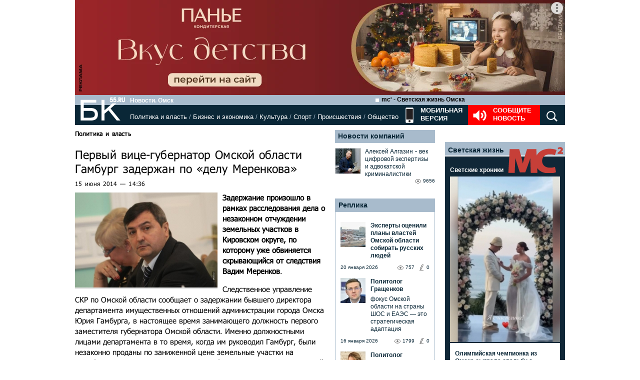

--- FILE ---
content_type: text/html; charset=utf-8
request_url: https://www.google.com/recaptcha/api2/anchor?ar=1&k=6LflARkUAAAAAEQM6BKYKpw3HxZF0Fk0CF42piE-&co=aHR0cHM6Ly9iazU1LnJ1OjQ0Mw..&hl=en&v=PoyoqOPhxBO7pBk68S4YbpHZ&size=normal&anchor-ms=20000&execute-ms=30000&cb=4a8c1hovo6do
body_size: 49478
content:
<!DOCTYPE HTML><html dir="ltr" lang="en"><head><meta http-equiv="Content-Type" content="text/html; charset=UTF-8">
<meta http-equiv="X-UA-Compatible" content="IE=edge">
<title>reCAPTCHA</title>
<style type="text/css">
/* cyrillic-ext */
@font-face {
  font-family: 'Roboto';
  font-style: normal;
  font-weight: 400;
  font-stretch: 100%;
  src: url(//fonts.gstatic.com/s/roboto/v48/KFO7CnqEu92Fr1ME7kSn66aGLdTylUAMa3GUBHMdazTgWw.woff2) format('woff2');
  unicode-range: U+0460-052F, U+1C80-1C8A, U+20B4, U+2DE0-2DFF, U+A640-A69F, U+FE2E-FE2F;
}
/* cyrillic */
@font-face {
  font-family: 'Roboto';
  font-style: normal;
  font-weight: 400;
  font-stretch: 100%;
  src: url(//fonts.gstatic.com/s/roboto/v48/KFO7CnqEu92Fr1ME7kSn66aGLdTylUAMa3iUBHMdazTgWw.woff2) format('woff2');
  unicode-range: U+0301, U+0400-045F, U+0490-0491, U+04B0-04B1, U+2116;
}
/* greek-ext */
@font-face {
  font-family: 'Roboto';
  font-style: normal;
  font-weight: 400;
  font-stretch: 100%;
  src: url(//fonts.gstatic.com/s/roboto/v48/KFO7CnqEu92Fr1ME7kSn66aGLdTylUAMa3CUBHMdazTgWw.woff2) format('woff2');
  unicode-range: U+1F00-1FFF;
}
/* greek */
@font-face {
  font-family: 'Roboto';
  font-style: normal;
  font-weight: 400;
  font-stretch: 100%;
  src: url(//fonts.gstatic.com/s/roboto/v48/KFO7CnqEu92Fr1ME7kSn66aGLdTylUAMa3-UBHMdazTgWw.woff2) format('woff2');
  unicode-range: U+0370-0377, U+037A-037F, U+0384-038A, U+038C, U+038E-03A1, U+03A3-03FF;
}
/* math */
@font-face {
  font-family: 'Roboto';
  font-style: normal;
  font-weight: 400;
  font-stretch: 100%;
  src: url(//fonts.gstatic.com/s/roboto/v48/KFO7CnqEu92Fr1ME7kSn66aGLdTylUAMawCUBHMdazTgWw.woff2) format('woff2');
  unicode-range: U+0302-0303, U+0305, U+0307-0308, U+0310, U+0312, U+0315, U+031A, U+0326-0327, U+032C, U+032F-0330, U+0332-0333, U+0338, U+033A, U+0346, U+034D, U+0391-03A1, U+03A3-03A9, U+03B1-03C9, U+03D1, U+03D5-03D6, U+03F0-03F1, U+03F4-03F5, U+2016-2017, U+2034-2038, U+203C, U+2040, U+2043, U+2047, U+2050, U+2057, U+205F, U+2070-2071, U+2074-208E, U+2090-209C, U+20D0-20DC, U+20E1, U+20E5-20EF, U+2100-2112, U+2114-2115, U+2117-2121, U+2123-214F, U+2190, U+2192, U+2194-21AE, U+21B0-21E5, U+21F1-21F2, U+21F4-2211, U+2213-2214, U+2216-22FF, U+2308-230B, U+2310, U+2319, U+231C-2321, U+2336-237A, U+237C, U+2395, U+239B-23B7, U+23D0, U+23DC-23E1, U+2474-2475, U+25AF, U+25B3, U+25B7, U+25BD, U+25C1, U+25CA, U+25CC, U+25FB, U+266D-266F, U+27C0-27FF, U+2900-2AFF, U+2B0E-2B11, U+2B30-2B4C, U+2BFE, U+3030, U+FF5B, U+FF5D, U+1D400-1D7FF, U+1EE00-1EEFF;
}
/* symbols */
@font-face {
  font-family: 'Roboto';
  font-style: normal;
  font-weight: 400;
  font-stretch: 100%;
  src: url(//fonts.gstatic.com/s/roboto/v48/KFO7CnqEu92Fr1ME7kSn66aGLdTylUAMaxKUBHMdazTgWw.woff2) format('woff2');
  unicode-range: U+0001-000C, U+000E-001F, U+007F-009F, U+20DD-20E0, U+20E2-20E4, U+2150-218F, U+2190, U+2192, U+2194-2199, U+21AF, U+21E6-21F0, U+21F3, U+2218-2219, U+2299, U+22C4-22C6, U+2300-243F, U+2440-244A, U+2460-24FF, U+25A0-27BF, U+2800-28FF, U+2921-2922, U+2981, U+29BF, U+29EB, U+2B00-2BFF, U+4DC0-4DFF, U+FFF9-FFFB, U+10140-1018E, U+10190-1019C, U+101A0, U+101D0-101FD, U+102E0-102FB, U+10E60-10E7E, U+1D2C0-1D2D3, U+1D2E0-1D37F, U+1F000-1F0FF, U+1F100-1F1AD, U+1F1E6-1F1FF, U+1F30D-1F30F, U+1F315, U+1F31C, U+1F31E, U+1F320-1F32C, U+1F336, U+1F378, U+1F37D, U+1F382, U+1F393-1F39F, U+1F3A7-1F3A8, U+1F3AC-1F3AF, U+1F3C2, U+1F3C4-1F3C6, U+1F3CA-1F3CE, U+1F3D4-1F3E0, U+1F3ED, U+1F3F1-1F3F3, U+1F3F5-1F3F7, U+1F408, U+1F415, U+1F41F, U+1F426, U+1F43F, U+1F441-1F442, U+1F444, U+1F446-1F449, U+1F44C-1F44E, U+1F453, U+1F46A, U+1F47D, U+1F4A3, U+1F4B0, U+1F4B3, U+1F4B9, U+1F4BB, U+1F4BF, U+1F4C8-1F4CB, U+1F4D6, U+1F4DA, U+1F4DF, U+1F4E3-1F4E6, U+1F4EA-1F4ED, U+1F4F7, U+1F4F9-1F4FB, U+1F4FD-1F4FE, U+1F503, U+1F507-1F50B, U+1F50D, U+1F512-1F513, U+1F53E-1F54A, U+1F54F-1F5FA, U+1F610, U+1F650-1F67F, U+1F687, U+1F68D, U+1F691, U+1F694, U+1F698, U+1F6AD, U+1F6B2, U+1F6B9-1F6BA, U+1F6BC, U+1F6C6-1F6CF, U+1F6D3-1F6D7, U+1F6E0-1F6EA, U+1F6F0-1F6F3, U+1F6F7-1F6FC, U+1F700-1F7FF, U+1F800-1F80B, U+1F810-1F847, U+1F850-1F859, U+1F860-1F887, U+1F890-1F8AD, U+1F8B0-1F8BB, U+1F8C0-1F8C1, U+1F900-1F90B, U+1F93B, U+1F946, U+1F984, U+1F996, U+1F9E9, U+1FA00-1FA6F, U+1FA70-1FA7C, U+1FA80-1FA89, U+1FA8F-1FAC6, U+1FACE-1FADC, U+1FADF-1FAE9, U+1FAF0-1FAF8, U+1FB00-1FBFF;
}
/* vietnamese */
@font-face {
  font-family: 'Roboto';
  font-style: normal;
  font-weight: 400;
  font-stretch: 100%;
  src: url(//fonts.gstatic.com/s/roboto/v48/KFO7CnqEu92Fr1ME7kSn66aGLdTylUAMa3OUBHMdazTgWw.woff2) format('woff2');
  unicode-range: U+0102-0103, U+0110-0111, U+0128-0129, U+0168-0169, U+01A0-01A1, U+01AF-01B0, U+0300-0301, U+0303-0304, U+0308-0309, U+0323, U+0329, U+1EA0-1EF9, U+20AB;
}
/* latin-ext */
@font-face {
  font-family: 'Roboto';
  font-style: normal;
  font-weight: 400;
  font-stretch: 100%;
  src: url(//fonts.gstatic.com/s/roboto/v48/KFO7CnqEu92Fr1ME7kSn66aGLdTylUAMa3KUBHMdazTgWw.woff2) format('woff2');
  unicode-range: U+0100-02BA, U+02BD-02C5, U+02C7-02CC, U+02CE-02D7, U+02DD-02FF, U+0304, U+0308, U+0329, U+1D00-1DBF, U+1E00-1E9F, U+1EF2-1EFF, U+2020, U+20A0-20AB, U+20AD-20C0, U+2113, U+2C60-2C7F, U+A720-A7FF;
}
/* latin */
@font-face {
  font-family: 'Roboto';
  font-style: normal;
  font-weight: 400;
  font-stretch: 100%;
  src: url(//fonts.gstatic.com/s/roboto/v48/KFO7CnqEu92Fr1ME7kSn66aGLdTylUAMa3yUBHMdazQ.woff2) format('woff2');
  unicode-range: U+0000-00FF, U+0131, U+0152-0153, U+02BB-02BC, U+02C6, U+02DA, U+02DC, U+0304, U+0308, U+0329, U+2000-206F, U+20AC, U+2122, U+2191, U+2193, U+2212, U+2215, U+FEFF, U+FFFD;
}
/* cyrillic-ext */
@font-face {
  font-family: 'Roboto';
  font-style: normal;
  font-weight: 500;
  font-stretch: 100%;
  src: url(//fonts.gstatic.com/s/roboto/v48/KFO7CnqEu92Fr1ME7kSn66aGLdTylUAMa3GUBHMdazTgWw.woff2) format('woff2');
  unicode-range: U+0460-052F, U+1C80-1C8A, U+20B4, U+2DE0-2DFF, U+A640-A69F, U+FE2E-FE2F;
}
/* cyrillic */
@font-face {
  font-family: 'Roboto';
  font-style: normal;
  font-weight: 500;
  font-stretch: 100%;
  src: url(//fonts.gstatic.com/s/roboto/v48/KFO7CnqEu92Fr1ME7kSn66aGLdTylUAMa3iUBHMdazTgWw.woff2) format('woff2');
  unicode-range: U+0301, U+0400-045F, U+0490-0491, U+04B0-04B1, U+2116;
}
/* greek-ext */
@font-face {
  font-family: 'Roboto';
  font-style: normal;
  font-weight: 500;
  font-stretch: 100%;
  src: url(//fonts.gstatic.com/s/roboto/v48/KFO7CnqEu92Fr1ME7kSn66aGLdTylUAMa3CUBHMdazTgWw.woff2) format('woff2');
  unicode-range: U+1F00-1FFF;
}
/* greek */
@font-face {
  font-family: 'Roboto';
  font-style: normal;
  font-weight: 500;
  font-stretch: 100%;
  src: url(//fonts.gstatic.com/s/roboto/v48/KFO7CnqEu92Fr1ME7kSn66aGLdTylUAMa3-UBHMdazTgWw.woff2) format('woff2');
  unicode-range: U+0370-0377, U+037A-037F, U+0384-038A, U+038C, U+038E-03A1, U+03A3-03FF;
}
/* math */
@font-face {
  font-family: 'Roboto';
  font-style: normal;
  font-weight: 500;
  font-stretch: 100%;
  src: url(//fonts.gstatic.com/s/roboto/v48/KFO7CnqEu92Fr1ME7kSn66aGLdTylUAMawCUBHMdazTgWw.woff2) format('woff2');
  unicode-range: U+0302-0303, U+0305, U+0307-0308, U+0310, U+0312, U+0315, U+031A, U+0326-0327, U+032C, U+032F-0330, U+0332-0333, U+0338, U+033A, U+0346, U+034D, U+0391-03A1, U+03A3-03A9, U+03B1-03C9, U+03D1, U+03D5-03D6, U+03F0-03F1, U+03F4-03F5, U+2016-2017, U+2034-2038, U+203C, U+2040, U+2043, U+2047, U+2050, U+2057, U+205F, U+2070-2071, U+2074-208E, U+2090-209C, U+20D0-20DC, U+20E1, U+20E5-20EF, U+2100-2112, U+2114-2115, U+2117-2121, U+2123-214F, U+2190, U+2192, U+2194-21AE, U+21B0-21E5, U+21F1-21F2, U+21F4-2211, U+2213-2214, U+2216-22FF, U+2308-230B, U+2310, U+2319, U+231C-2321, U+2336-237A, U+237C, U+2395, U+239B-23B7, U+23D0, U+23DC-23E1, U+2474-2475, U+25AF, U+25B3, U+25B7, U+25BD, U+25C1, U+25CA, U+25CC, U+25FB, U+266D-266F, U+27C0-27FF, U+2900-2AFF, U+2B0E-2B11, U+2B30-2B4C, U+2BFE, U+3030, U+FF5B, U+FF5D, U+1D400-1D7FF, U+1EE00-1EEFF;
}
/* symbols */
@font-face {
  font-family: 'Roboto';
  font-style: normal;
  font-weight: 500;
  font-stretch: 100%;
  src: url(//fonts.gstatic.com/s/roboto/v48/KFO7CnqEu92Fr1ME7kSn66aGLdTylUAMaxKUBHMdazTgWw.woff2) format('woff2');
  unicode-range: U+0001-000C, U+000E-001F, U+007F-009F, U+20DD-20E0, U+20E2-20E4, U+2150-218F, U+2190, U+2192, U+2194-2199, U+21AF, U+21E6-21F0, U+21F3, U+2218-2219, U+2299, U+22C4-22C6, U+2300-243F, U+2440-244A, U+2460-24FF, U+25A0-27BF, U+2800-28FF, U+2921-2922, U+2981, U+29BF, U+29EB, U+2B00-2BFF, U+4DC0-4DFF, U+FFF9-FFFB, U+10140-1018E, U+10190-1019C, U+101A0, U+101D0-101FD, U+102E0-102FB, U+10E60-10E7E, U+1D2C0-1D2D3, U+1D2E0-1D37F, U+1F000-1F0FF, U+1F100-1F1AD, U+1F1E6-1F1FF, U+1F30D-1F30F, U+1F315, U+1F31C, U+1F31E, U+1F320-1F32C, U+1F336, U+1F378, U+1F37D, U+1F382, U+1F393-1F39F, U+1F3A7-1F3A8, U+1F3AC-1F3AF, U+1F3C2, U+1F3C4-1F3C6, U+1F3CA-1F3CE, U+1F3D4-1F3E0, U+1F3ED, U+1F3F1-1F3F3, U+1F3F5-1F3F7, U+1F408, U+1F415, U+1F41F, U+1F426, U+1F43F, U+1F441-1F442, U+1F444, U+1F446-1F449, U+1F44C-1F44E, U+1F453, U+1F46A, U+1F47D, U+1F4A3, U+1F4B0, U+1F4B3, U+1F4B9, U+1F4BB, U+1F4BF, U+1F4C8-1F4CB, U+1F4D6, U+1F4DA, U+1F4DF, U+1F4E3-1F4E6, U+1F4EA-1F4ED, U+1F4F7, U+1F4F9-1F4FB, U+1F4FD-1F4FE, U+1F503, U+1F507-1F50B, U+1F50D, U+1F512-1F513, U+1F53E-1F54A, U+1F54F-1F5FA, U+1F610, U+1F650-1F67F, U+1F687, U+1F68D, U+1F691, U+1F694, U+1F698, U+1F6AD, U+1F6B2, U+1F6B9-1F6BA, U+1F6BC, U+1F6C6-1F6CF, U+1F6D3-1F6D7, U+1F6E0-1F6EA, U+1F6F0-1F6F3, U+1F6F7-1F6FC, U+1F700-1F7FF, U+1F800-1F80B, U+1F810-1F847, U+1F850-1F859, U+1F860-1F887, U+1F890-1F8AD, U+1F8B0-1F8BB, U+1F8C0-1F8C1, U+1F900-1F90B, U+1F93B, U+1F946, U+1F984, U+1F996, U+1F9E9, U+1FA00-1FA6F, U+1FA70-1FA7C, U+1FA80-1FA89, U+1FA8F-1FAC6, U+1FACE-1FADC, U+1FADF-1FAE9, U+1FAF0-1FAF8, U+1FB00-1FBFF;
}
/* vietnamese */
@font-face {
  font-family: 'Roboto';
  font-style: normal;
  font-weight: 500;
  font-stretch: 100%;
  src: url(//fonts.gstatic.com/s/roboto/v48/KFO7CnqEu92Fr1ME7kSn66aGLdTylUAMa3OUBHMdazTgWw.woff2) format('woff2');
  unicode-range: U+0102-0103, U+0110-0111, U+0128-0129, U+0168-0169, U+01A0-01A1, U+01AF-01B0, U+0300-0301, U+0303-0304, U+0308-0309, U+0323, U+0329, U+1EA0-1EF9, U+20AB;
}
/* latin-ext */
@font-face {
  font-family: 'Roboto';
  font-style: normal;
  font-weight: 500;
  font-stretch: 100%;
  src: url(//fonts.gstatic.com/s/roboto/v48/KFO7CnqEu92Fr1ME7kSn66aGLdTylUAMa3KUBHMdazTgWw.woff2) format('woff2');
  unicode-range: U+0100-02BA, U+02BD-02C5, U+02C7-02CC, U+02CE-02D7, U+02DD-02FF, U+0304, U+0308, U+0329, U+1D00-1DBF, U+1E00-1E9F, U+1EF2-1EFF, U+2020, U+20A0-20AB, U+20AD-20C0, U+2113, U+2C60-2C7F, U+A720-A7FF;
}
/* latin */
@font-face {
  font-family: 'Roboto';
  font-style: normal;
  font-weight: 500;
  font-stretch: 100%;
  src: url(//fonts.gstatic.com/s/roboto/v48/KFO7CnqEu92Fr1ME7kSn66aGLdTylUAMa3yUBHMdazQ.woff2) format('woff2');
  unicode-range: U+0000-00FF, U+0131, U+0152-0153, U+02BB-02BC, U+02C6, U+02DA, U+02DC, U+0304, U+0308, U+0329, U+2000-206F, U+20AC, U+2122, U+2191, U+2193, U+2212, U+2215, U+FEFF, U+FFFD;
}
/* cyrillic-ext */
@font-face {
  font-family: 'Roboto';
  font-style: normal;
  font-weight: 900;
  font-stretch: 100%;
  src: url(//fonts.gstatic.com/s/roboto/v48/KFO7CnqEu92Fr1ME7kSn66aGLdTylUAMa3GUBHMdazTgWw.woff2) format('woff2');
  unicode-range: U+0460-052F, U+1C80-1C8A, U+20B4, U+2DE0-2DFF, U+A640-A69F, U+FE2E-FE2F;
}
/* cyrillic */
@font-face {
  font-family: 'Roboto';
  font-style: normal;
  font-weight: 900;
  font-stretch: 100%;
  src: url(//fonts.gstatic.com/s/roboto/v48/KFO7CnqEu92Fr1ME7kSn66aGLdTylUAMa3iUBHMdazTgWw.woff2) format('woff2');
  unicode-range: U+0301, U+0400-045F, U+0490-0491, U+04B0-04B1, U+2116;
}
/* greek-ext */
@font-face {
  font-family: 'Roboto';
  font-style: normal;
  font-weight: 900;
  font-stretch: 100%;
  src: url(//fonts.gstatic.com/s/roboto/v48/KFO7CnqEu92Fr1ME7kSn66aGLdTylUAMa3CUBHMdazTgWw.woff2) format('woff2');
  unicode-range: U+1F00-1FFF;
}
/* greek */
@font-face {
  font-family: 'Roboto';
  font-style: normal;
  font-weight: 900;
  font-stretch: 100%;
  src: url(//fonts.gstatic.com/s/roboto/v48/KFO7CnqEu92Fr1ME7kSn66aGLdTylUAMa3-UBHMdazTgWw.woff2) format('woff2');
  unicode-range: U+0370-0377, U+037A-037F, U+0384-038A, U+038C, U+038E-03A1, U+03A3-03FF;
}
/* math */
@font-face {
  font-family: 'Roboto';
  font-style: normal;
  font-weight: 900;
  font-stretch: 100%;
  src: url(//fonts.gstatic.com/s/roboto/v48/KFO7CnqEu92Fr1ME7kSn66aGLdTylUAMawCUBHMdazTgWw.woff2) format('woff2');
  unicode-range: U+0302-0303, U+0305, U+0307-0308, U+0310, U+0312, U+0315, U+031A, U+0326-0327, U+032C, U+032F-0330, U+0332-0333, U+0338, U+033A, U+0346, U+034D, U+0391-03A1, U+03A3-03A9, U+03B1-03C9, U+03D1, U+03D5-03D6, U+03F0-03F1, U+03F4-03F5, U+2016-2017, U+2034-2038, U+203C, U+2040, U+2043, U+2047, U+2050, U+2057, U+205F, U+2070-2071, U+2074-208E, U+2090-209C, U+20D0-20DC, U+20E1, U+20E5-20EF, U+2100-2112, U+2114-2115, U+2117-2121, U+2123-214F, U+2190, U+2192, U+2194-21AE, U+21B0-21E5, U+21F1-21F2, U+21F4-2211, U+2213-2214, U+2216-22FF, U+2308-230B, U+2310, U+2319, U+231C-2321, U+2336-237A, U+237C, U+2395, U+239B-23B7, U+23D0, U+23DC-23E1, U+2474-2475, U+25AF, U+25B3, U+25B7, U+25BD, U+25C1, U+25CA, U+25CC, U+25FB, U+266D-266F, U+27C0-27FF, U+2900-2AFF, U+2B0E-2B11, U+2B30-2B4C, U+2BFE, U+3030, U+FF5B, U+FF5D, U+1D400-1D7FF, U+1EE00-1EEFF;
}
/* symbols */
@font-face {
  font-family: 'Roboto';
  font-style: normal;
  font-weight: 900;
  font-stretch: 100%;
  src: url(//fonts.gstatic.com/s/roboto/v48/KFO7CnqEu92Fr1ME7kSn66aGLdTylUAMaxKUBHMdazTgWw.woff2) format('woff2');
  unicode-range: U+0001-000C, U+000E-001F, U+007F-009F, U+20DD-20E0, U+20E2-20E4, U+2150-218F, U+2190, U+2192, U+2194-2199, U+21AF, U+21E6-21F0, U+21F3, U+2218-2219, U+2299, U+22C4-22C6, U+2300-243F, U+2440-244A, U+2460-24FF, U+25A0-27BF, U+2800-28FF, U+2921-2922, U+2981, U+29BF, U+29EB, U+2B00-2BFF, U+4DC0-4DFF, U+FFF9-FFFB, U+10140-1018E, U+10190-1019C, U+101A0, U+101D0-101FD, U+102E0-102FB, U+10E60-10E7E, U+1D2C0-1D2D3, U+1D2E0-1D37F, U+1F000-1F0FF, U+1F100-1F1AD, U+1F1E6-1F1FF, U+1F30D-1F30F, U+1F315, U+1F31C, U+1F31E, U+1F320-1F32C, U+1F336, U+1F378, U+1F37D, U+1F382, U+1F393-1F39F, U+1F3A7-1F3A8, U+1F3AC-1F3AF, U+1F3C2, U+1F3C4-1F3C6, U+1F3CA-1F3CE, U+1F3D4-1F3E0, U+1F3ED, U+1F3F1-1F3F3, U+1F3F5-1F3F7, U+1F408, U+1F415, U+1F41F, U+1F426, U+1F43F, U+1F441-1F442, U+1F444, U+1F446-1F449, U+1F44C-1F44E, U+1F453, U+1F46A, U+1F47D, U+1F4A3, U+1F4B0, U+1F4B3, U+1F4B9, U+1F4BB, U+1F4BF, U+1F4C8-1F4CB, U+1F4D6, U+1F4DA, U+1F4DF, U+1F4E3-1F4E6, U+1F4EA-1F4ED, U+1F4F7, U+1F4F9-1F4FB, U+1F4FD-1F4FE, U+1F503, U+1F507-1F50B, U+1F50D, U+1F512-1F513, U+1F53E-1F54A, U+1F54F-1F5FA, U+1F610, U+1F650-1F67F, U+1F687, U+1F68D, U+1F691, U+1F694, U+1F698, U+1F6AD, U+1F6B2, U+1F6B9-1F6BA, U+1F6BC, U+1F6C6-1F6CF, U+1F6D3-1F6D7, U+1F6E0-1F6EA, U+1F6F0-1F6F3, U+1F6F7-1F6FC, U+1F700-1F7FF, U+1F800-1F80B, U+1F810-1F847, U+1F850-1F859, U+1F860-1F887, U+1F890-1F8AD, U+1F8B0-1F8BB, U+1F8C0-1F8C1, U+1F900-1F90B, U+1F93B, U+1F946, U+1F984, U+1F996, U+1F9E9, U+1FA00-1FA6F, U+1FA70-1FA7C, U+1FA80-1FA89, U+1FA8F-1FAC6, U+1FACE-1FADC, U+1FADF-1FAE9, U+1FAF0-1FAF8, U+1FB00-1FBFF;
}
/* vietnamese */
@font-face {
  font-family: 'Roboto';
  font-style: normal;
  font-weight: 900;
  font-stretch: 100%;
  src: url(//fonts.gstatic.com/s/roboto/v48/KFO7CnqEu92Fr1ME7kSn66aGLdTylUAMa3OUBHMdazTgWw.woff2) format('woff2');
  unicode-range: U+0102-0103, U+0110-0111, U+0128-0129, U+0168-0169, U+01A0-01A1, U+01AF-01B0, U+0300-0301, U+0303-0304, U+0308-0309, U+0323, U+0329, U+1EA0-1EF9, U+20AB;
}
/* latin-ext */
@font-face {
  font-family: 'Roboto';
  font-style: normal;
  font-weight: 900;
  font-stretch: 100%;
  src: url(//fonts.gstatic.com/s/roboto/v48/KFO7CnqEu92Fr1ME7kSn66aGLdTylUAMa3KUBHMdazTgWw.woff2) format('woff2');
  unicode-range: U+0100-02BA, U+02BD-02C5, U+02C7-02CC, U+02CE-02D7, U+02DD-02FF, U+0304, U+0308, U+0329, U+1D00-1DBF, U+1E00-1E9F, U+1EF2-1EFF, U+2020, U+20A0-20AB, U+20AD-20C0, U+2113, U+2C60-2C7F, U+A720-A7FF;
}
/* latin */
@font-face {
  font-family: 'Roboto';
  font-style: normal;
  font-weight: 900;
  font-stretch: 100%;
  src: url(//fonts.gstatic.com/s/roboto/v48/KFO7CnqEu92Fr1ME7kSn66aGLdTylUAMa3yUBHMdazQ.woff2) format('woff2');
  unicode-range: U+0000-00FF, U+0131, U+0152-0153, U+02BB-02BC, U+02C6, U+02DA, U+02DC, U+0304, U+0308, U+0329, U+2000-206F, U+20AC, U+2122, U+2191, U+2193, U+2212, U+2215, U+FEFF, U+FFFD;
}

</style>
<link rel="stylesheet" type="text/css" href="https://www.gstatic.com/recaptcha/releases/PoyoqOPhxBO7pBk68S4YbpHZ/styles__ltr.css">
<script nonce="FZKlPCG-oz0SXdOI4cNyuw" type="text/javascript">window['__recaptcha_api'] = 'https://www.google.com/recaptcha/api2/';</script>
<script type="text/javascript" src="https://www.gstatic.com/recaptcha/releases/PoyoqOPhxBO7pBk68S4YbpHZ/recaptcha__en.js" nonce="FZKlPCG-oz0SXdOI4cNyuw">
      
    </script></head>
<body><div id="rc-anchor-alert" class="rc-anchor-alert"></div>
<input type="hidden" id="recaptcha-token" value="[base64]">
<script type="text/javascript" nonce="FZKlPCG-oz0SXdOI4cNyuw">
      recaptcha.anchor.Main.init("[\x22ainput\x22,[\x22bgdata\x22,\x22\x22,\[base64]/[base64]/[base64]/[base64]/[base64]/[base64]/KGcoTywyNTMsTy5PKSxVRyhPLEMpKTpnKE8sMjUzLEMpLE8pKSxsKSksTykpfSxieT1mdW5jdGlvbihDLE8sdSxsKXtmb3IobD0odT1SKEMpLDApO08+MDtPLS0pbD1sPDw4fFooQyk7ZyhDLHUsbCl9LFVHPWZ1bmN0aW9uKEMsTyl7Qy5pLmxlbmd0aD4xMDQ/[base64]/[base64]/[base64]/[base64]/[base64]/[base64]/[base64]\\u003d\x22,\[base64]\x22,\x22ZmpJKMKgNMK4wosBKMOwPsOUFsONw4TDvFzCmHzDgMKSwqrClsK/wolibMOTwqTDjVcmAinCixUqw6U5woM2wpjCgmvCscOHw43DjXlLwqrCgsONPS/CpMO3w4xUwpbCkCt4w7Z5wowPw49Fw4/DjsORasO2wqw+wplHFcKOAcOGWCPCl2bDjsOLSMK4fsKMwpFNw71iL8O7w7cFwq5Mw5w6AsKAw7/CtMOsR1skw5UOwqzDpcOOI8Obw4LCg8KQwpdmwrHDlMK2w4vDlcOsGDMewrV/w54AGB5kw4hcKsOwPMOVwop3wr1awr3CvMK0wr8sJsKEwqHCvsK1L1rDvcK5Ti9Aw6drPk/CqMOgFcOxworDu8K6w6rDkjY2w4vCg8KJwrYbw4bCiybCi8O/wpTCnsKTwpAqBTXCgH5sesOAZMKueMK/BMOqTsO+w45eAAfDqMKyfMOjTDVnNsKBw7gbw5nCocKuwrczw4fDrcOrw5HDhlN8RwJURAJxHz7DlsOTw4TCvcOCUDJUAwnCkMKWAGpNw65wbnxIw4UNTT9rFMKZw6/CnyUteMOXaMOFc8KGw5BFw6PDrz9kw4vDmcO4f8KGE8KBPcOvwqw2WzDClk3CnsK3UsOVJQvDo3U0JBBRwoogw5PDlsKnw6teYcOOwrhMw6fChAZ4wonDpCTDgcODBw1mwp1mAWZzw6zCg1/DqcKeKcKaQjMnXMOrwqPCkw/Cg8KaVMKowrrCpFzDkEY8IsKOMnDCh8KfwocOwqLDrlXDll9ww4NnfhnDsMKDDsOew6PDmiV3QjV2ZcKQZsK6IRHCrcOPIsKLw5RPYMKXwo5fWcKPwp4BfmPDvcO2w5jCh8O/w7QTaRtEwqDDrE46a3zCpy0pwq9rwrDDm15kwqMfDzlUw4QqworDlcKBw43DnSBZwro4GcKpw7s7FsKJwpTCu8KiWcKiw6AhaEkKw6DDgsOTax7Do8KGw55Yw5rDnEIYwpdxccKtwpHCgcK7KcK6Gi/[base64]/wqLDsTbCjGfDkcODw6Y2K0JewozDvMKFWsO7cG4/wpQyHC0jV8KdakUrc8OiFsOUw5DDu8KidFnCpsKmbiZEdFZ3w77CpSjDrwDCvGoTX8KYbjfCv2tPeMKLBcOjDsOsw4TDtMK4PEVbwqDCv8KVw6E1aCdlQkPCoBRcw5TDncKsXHrCrVVhKjnCqkvDocOeCTRUAWDDiGxZw5o/wq3CmcOtwpnDo0rDsMKHFcKnw7zCrAEXwofCnkLDkXYAfnzDkyxLwo42EMOHw5N+wohKwpsVw7IIw5tgK8KJw7o8w6/Dvx4TMSvCucKbSMO7fsO3w7gvDcODfwPCinMNwprCox/DmEBNwocRw5wMX11qICrDuhjDvMKHNsOwVQXDncK0w4twDxlYw7vCn8KqVT3DvBZ/w6/[base64]/DhcOqFAjDtj3CncOiWBYFwoU4woIVIsOTPwRyw6/DpHLDgcOfamLCuE7CqBRlwrfDk3rCgsO8wp3Cqw5AVsKZSMKWw6xPZMK0w786ccKuwobCpiF4dQsRLWPDkzpPwqQQQ1w4STURw7sQwp/DqDd+IcOtShbDozLCumfDhcK0acKHw5xXcy4kwpExY38QZMOeeU8FwpzDjy5Lwo9BYsKhCgACJcOmw73DocOgwpzDrMOCQMOuwrw+WsKjw6nDsMOFwoTDv2wrYTbDhWsHwq/Cv03DpxQpwrATHMOKwpfDq8Oow5DCpcOcL3zDqB8Tw4/Dm8OaBsOJw5oCw7LDrGPDjQ3DknXCtHN9UMOMeA3Drz1Pw7/DpEYQwptOw68qOW3DjsOWJ8K5a8KtfcO7W8KlVcOyUApSDsK9ecOFZ35kw4vCrzbCjlrCpjHCp1/Dt1tKw4ByIsOuRlcZwr/DiAxFJm/CgGAowonDumXDqMK1w4jCmGomw6PCmioZwqnCoMOowq/[base64]/DpcKwPx0uLMOIwo/CiDTDt8OlVTckwp3ChMO6M8OuYRPCicKCw5zDj8KPw5rDin1xw5tYW1B9w45JdGcnB3HDqcO0OkXCgG/ChUXDrMO9G3HCt8KLHB3CvnnCoH94KMOewrTCkG/[base64]/dUbCuD1nw53DgWDDkgLDrMOyQTHCrsO6wqfDicK9w4EoRzU5w4QtLMOYU8O0BhHCusKcwqXCgsOkJsOWwp0XB8OiwqXCi8KswrBII8KJG8K7bBnDocOnwr05wpV7wrXDhlPCusOpw6jChyrDnMKjwqbCpcKTFMOHY2xtw5rChSsGfsK4wpLDh8Klw4vCosKfdMKgw5/Dh8KfJMOrwrDDjMKPwrzDti8RLmEQw6/CsTbCuXxyw4gGOjhEw7cWacOYwoIOwozDiMK+HMKMBzxgQGLDocO+dgVHfsKcwrksB8O3w5zDi1oka8K4E8KOw7jChkfDrsK2w5xPD8KYw5jDvS4uwr/CvsK2w6QRAXsLbcO4VVPCmm4lw6UWw7bCnnPCjFjDiMKOw7MjwovDmVHCjsKTw7/CmA3DhsKSZsO/w44NVGHCrsKoRTEmwrs7wpXCg8K1w6rDjcO2bsKPwoRebmDDssOwUcKHaMO3csOWwqLCpTbDjsK1w7XCrW9IHWEnwqBuZwvCvMKrNFFJRmdKw4hmw7LDlcOedynCk8OWQ37DvsO+w7fDmF3ChMKbN8K2TsK0w7RqwqQ2wozDvGHChy/CssOWw7djAjVEOMKHwqDDnV/DtcKOAjLDo1U3wp3CssOpwpIZwqfChsO2wqfDqzDDuXV+czjCiQcNAsKSAsORw7pLSsOKUMKwBWIiwq7Ds8OYbjnCt8K+woYmT0nDscOXw4BZw5pwCsOvCcOPCzbCiQ56DcKww7vCli59UsK2LcO+w6stZ8OtwrwtKXMLwoUjH2DCh8O7w5RYfA/Dk2sKCiXDvXQnH8OBwpfCtwtmw47DkMKKwoc+FMOewr/[base64]/CuRXDuzXCqMOMw4PDsMKvwpNcDSA8H2JsVHjCrwjDocOSw4PCqcKFX8KBw5hAHTXCmGcGaQPCmHUXS8KlK8K3AG/Dj3rCr1DCgC7DhRfChcO9IlBKw5nDtsOcCmfCk8KtZcKNwpB8wrLDrMOMwpHDtMO9w7TDrsOkMMK8VD/DksKFQ14/w4zDrQTCksKPJsK8wqhbwr3Du8KXw7R/wpzCol1KYMODwo1MUVsdDnwRdS1uZMKWwpwGTx/CvmPCr1VjH2HDhcKhw6VrZyt0wqtdVXNKLhNOw612w45VwocFwqbCsF/DhFTDqCLCpCbDtF9iDgMQd2DCiBN/EsKpwqDDoX3CmcKDVsOvI8Ohw4bCtsKJDMOMwr1WwoDDgXTDpMKEcGMVFwZgw6U3AwAJw6sHwrxEGcKLFcOiwpk5E2/CsRPDsgLCp8OFw4pxSxRCwofDqMKVLMOjJcK8wqXCp8KxV359LgjCn3TCk8K+WMKdS8KJDlDDt8O0F8OzVsKeIcOdw4/DtT/DmUAFRcOCwonCqETDmwczw7TDucOnw6LDq8KxFlDDhMKMwo4sw7TCj8O9w6LDklDDlsKcwpLDpiXCocK3w7XDn2jDhsKrRg3CpMKywqXDu37DgCnDgwYxw4cmDcOMXsOJwrDCij/CsMOww5F0EsK+wqDCmcKSVUAbwo7DkzfCmMKKwqN5wp0yE8K2JsKqIcO7QS1GwrpBCcOFwpzCn2HDgRBQwqTDs8Kjc8OCwrwPb8KZJToYwpwuwod8RMKSB8KPf8ObQVJXwr/ChcOHZmU5ZGJ0H1FdbnPDlXwHBMOgUcO0w7nDksKaeEB2XcOtEhMhc8K3w7rDqDgUw558Ui/ClBVed0/DhcO7w6HDjMO5Ak7CoGlbIBTCgyXDssKsDw3DmFU2w77CiMO+w7PCvT/[base64]/ConjDryXDsikXw79/wqPCiWwtwpHDqMKdw43DqARVODVnGcODSMK7FsOTaMKNESRswpMqw7YCwpx/D3vDljQIOMKVDcK/w4spwrTCqcKXO1TCk1Z/woAnwoLCsG1+wrtbwrQdD2fDk3l8Jl93w5XDmMOJSsKsN2TDr8OcwoBFw7nDsMOba8KBwo12w6Y7FkA2w5F1OlzCpTXCkgHDkG3CtwjDkUQ5w6PDohjDnsOnw77ChBvCrMO/VCZ9w6Nyw4w/wpnDhMOtdx1Mwp8Vwo1YdMKxbcO4R8ORc0VHdMOqHxvDicKOdsKKbhl0w4zDmcOpw7XDrcO/MWUfw4E/Nh7CsmnDtsOKFMKzwq3DmC3ChcOIw6hLwqUWwr5rw6BJw6/CvFR6w4BLbj14wqjDpsKhw73CiMKQwpDDh8OYw40YWGApd8KIw705dlB4OgZCEXrDucKtw48xLMKww6cVQ8KHHWTClRvDucKBwr7DvFQpwqXCoANyCsKSw7HDqwAnB8OjY3fDqMKxwq3DtsKfG8O0YcONwr/CrgLDpgdeAC/DhMKTFcOqwpnCiFTDhcKXw5FCw47Ck2LCvgvClMKpaMOXw6U8YsOqw7LDusOLw4B9wo3DvWTCmlBsbBsbCXU/Q8ONal/Cjy7DtMOkw7jDj8OLw4cpw7fCvC43wqNAwprDosKHLjceAMOnVMOiWMO1wpHCh8Obw4PCuTnDlBFRBMO1AsKaBcKCH8OTw7fDgFU8worCjXxFwq03w6Eiw6XDhcKawpzCnlTCim/DssOecxPCjjjCgsOjLmQ8w49Ew4XCucO9w75YOhPDt8ObFGNADwUTIcOpwpN4w7R5CBpKw61Awq/Ck8ORw73DpsOywrZsb8KPwpdZw5HDu8KDw4IkHsKoXizDtcKVw5RtNsOCw4jCosOXLsKSw7hdwqt2wqlnw4fCnMKjwr55wpbCqH7DuH4Jw5bDmGjCsQ5BVmvCuHzClsOfw5jCqyjCicKsw4/CvQXDnsOjWcOPw5HCksOdfRdnwojDq8OGRGLDoCMrw4fCpi5bwowdCirDvCZHwqobHj3CpyfDrnXDsG8pNHcqNMOfwotSDMKDOTzDh8Oow47Dn8OlRcKvfMKDwqLCnjzCmMOOQ1Iuw5nCqT7DlsKdPcOAOsO3wrHCtsOcC8OJw6zCncK/MsOPwqPCgcONwoHCtcOTAAlSw5LCmQ/Du8KUwp9cVcKww6VuUsOIP8OcBTHCnMOWO8OqWMO9wrIdRMOMwrfCgWtewrghFDwzCsKtSj7CswA6J8ONH8O/w7DDhDnCmh7Dk3o4w7vCvGM+woXCgSVoFgjDtMO2w400w45NGwrCkHBpwr3CqXJkMj/DgsKCw6LChW1PecKXw4Maw5/CgsKAwozDucOQHcKZwrsae8KqU8KDXcOAG3A1wo3Cp8O6EsK3dkRaAMOXR2vDp8Oswo4SdjLCkEzDjiXDpcOpw5PDjRfCtCfCrMOUwq48w7JawrMewpzCvMK/wo/CnTJBw4oNPUPDocK6w51yAHFaY3VXETzDucKEVTUnBRh+U8OfMMOyDsK7b07Cr8OiNSzDm8KgJMKRw6LDjAJRITgBwroNGsOlw7bCqmpgKsKGTy3Ck8KVwqUGw5YrMMKEFB7Ds0XCuB5owr4uwpDDuMOPw67CsVRCfUp8A8OUCsOkeMObw5rCn3pVwo/ClcKsKjEbJsOlRMOpw4PCocOBMx/Dm8K5w5o6woIXRSbDiMKVYh3Cq3NOw5nDmMKXfcKhwpbCpEAYw7nDosKbB8OBCcOHwpwwJ2jDgDEfYRtdwp7Cq3c/e8KGwpHCgh7DuMKEwqpvGl7ChU/[base64]/w5/DgzHChMKQRwnDhj/DngBIacKgw48gw4Acw4gRwqt8w68gTTpEWkdrW8Kfw6bClMKZf1TCokrDkMO8w7lcwp7CjsKxBULCvTpzJsOaZ8OsHijDvgoAMMOjAD/Cn2/DhX4pwow1fnvDowNIw7ARagfDtm3DtMKQTB/DpVLDpF7DjcOoG2klF0Q1wpZKwqZxwp95bANxw4zCgMKRw7fDvBAUwpI+wr7DgsOQw6Upw4HDt8OMeGcrw4dIZzZyw7TCk2xuWsOEwobCmFp0aGrCj0Bow5/CjRxEw7XCp8OrcCx8eU3DpxXCqD8OQhpew4Bewpx6EMOfw5XDkcKuRUwxwoVKfhPCl8OewoIhwqBgwqfCnHHCtcOoLiLCtH1QY8O4Ri7DnnQ/[base64]/[base64]/CmU0VSMO2wo3CncKLKRXDjBQFDcOGejFQw4XCkcOXQUbCuX8nXMKkw75NeCNPPgfCjsKKw5ECHcOQP3XDrijDo8K/[base64]/CrsOKEcONwq4ywqnDmsKkC8OuwojCl8K0YMKkOhrCshTCl0QyUsOgwqLDgcOmwrBjwoM5csK3wolkZzLDig8dF8O/BMKMdxQSw71aVcOsRMK7wqvCkMKfwrkpaTPCl8OMwqzCnwzDjTLDtsOhK8KIwr7DlkHDhmfDiUzCtHAYwpM5S8O0w5bDtcO8w5gWwqjDksOBQydcw6htccOLeldYwpoFw7zDuFx+S1vCkS/CmsK6w4x7VcOYwrQNw7oEw6bDmsKILHAHwozCtGIjYMKkI8KqCcOywpzCnEsEfcKjwq/Cs8O0BXJyw4XDl8OLwptaT8OMw4HCtmQJb3zCujvDgMOdw7Ydw4rDi8KDwovDtgLDrGnCkCLDqsO3woJlw6U9WsK0wqBuGjsVVsKSJWVLCcKyw4hqwq/CoSvDs03Dk3/Dp8KlwpbCvErDmsKjwoLDvG3DsMOUw6DDmX4yw4MVw4tBw6Use04nEsKrw60NwrjDmsO4w6/DqsKgagvCi8OofzcQAsOqe8KEDcKhwp1ETcKTwrM4UgfDg8Kvw7HCgUVLw5fDmQjCmV/CpTYme182wrPDq3LCgsOadcOdwrg7C8KMD8ObwrLCtGtZFXMTO8Ogw7UFw70+wrt7wp7Chy7Ct8OiwrMnw5jCmxsLw5MhWMOwFX/Cp8KLw7PDjwHDiMKCw7rDpAkkwqs6wqM1wpUowrIHI8KDMWHDuRvCv8OCASLChMK3woTCs8OUBgVXwrzDtxBRSw/DunzDr3AuwoBPwqbDs8OoCxVtwpkHQsKoH1HDj2xCe8KRw7HDijXCi8KFwpEJfyvCr3pVQWnCl3Yww4TChUtww4zCl8KNaG3Ch8OMw4fDsntTVnw1w6lbN2nCsXcowqzDtcKgwo/Dix/CqcOFT1/[base64]/Ci3XDtnggwrczw5DDpcObamwLw6rCnMO+w5c2UVfDqMKlcsOySMOVOcKDwpB1JGgXw7Jmw4bDqEDDusKHWMKsw4TDrcKTwpXDuQxlLmZRw40cCcKDw78zCHzDuQfCicOQw5/[base64]/w5M1OCzDtWvDo8OAwrYhV8OGJMKOYQzDpMKvwpwQw53CnQbDk1DCi8Ofw7gIw7RMYMK8woHDnMO3AMKpYMORwpTDlUgqw4ZFFzlqwq85wqY3wqw/ZiEfwpDCvC4TXsKowqlbw4LDs17CrFZDL2LDp2PCssOQwrJbw5PCnDDDn8Kjwr/Cg8O5Qj5EwozCp8O+d8Opw5rDn1XCp2/ClcKfw7PDgsKUOkbDt3zDigzDjMO/QMObYRlAe0JKwoLDp1kcw7vDnMOXPsOfw6LDvVhHw59Wd8OnwokAIAJFACnCrUfCmkVOe8Oiw6lyVsO0wplwUyXClzEUw4/DucKTJcKHTcKPdcOjwoLCgcKGw6tXw4B3R8OpMmbCgVFOw73DoGzDtQ0Hwp8MQ8Ozw4x5woPDpsK5wrtneEJVwobCqsOZXn3CiMKUYsKcw7M8woEtDsOAOMKhIsK2w6QnfMOsPRTCj2ExS1Q9w5zDhGUbwr3DhsKUdcKtXcKpwq/DmMOWFnfDicOLBmMrw7nCl8OmL8KhJnTCisK/dCjChcObwpo+w5Rsw7HCnMKLWiYqGcO2ewLCn3FsXsKHTzLDsMKTw7lYOCvCqmXDqSTCqRbCqW02w5sHw5LCg3jDvhRRTsKDXxo4wr7CocOrag/CkCrCjcOMwqIMwqQJw5QLQQvDhwfCjsKYw4wgwpk/SXomw49DDcOvVMKqYsOpwrUyw7vDgzc2w6/DvMKqWDLCnsKEw5g1wo/CvsK7N8OKfgjCoAzCgSbCuSHDqgbDr1YVwodyw5/CpsORw4l4w7YxGcOhVCxyw6/DssOpw4HDszFuw6omwp/Cm8O2w4wsTFvCsMOOdcOgw7sKw5DCp8KfDsKJHX1Iw7MzHQxgw6LDjhTDsh7Cq8Ouw6NrcyTDo8KGcsK7w6B8BiHDiMO0McOQw4bCnsOSdMK/NAUWd8O4IhIMwpHCr8OQTsOTw7wOecKVHEMGb19LwoVhY8K5w4vCrWbCnz/[base64]/PcOvYRXDo8Kkw5vDpcKdwpU7TEpkVCUDwprDoHUHwq9CQVnCoX/DncORMsOYw43CrQdHZHbCjmfDqm3DhMOhLcKbwqbDjQXCsRPDnsOWSV07SMOAJ8KlSnA6Dz0LwqvCo0tRw5fCucKIwrgYw6HChcK3w58/LH9MBMOww7XDoTNmRsO/[base64]/DnMO9w5c7w4g5w4Vtwqt5M1QjcXbCl8Kfw64mH33DlsK5BsKFwr/Ch8KrSMKAYUbDi23DrHgxwqPCpMKEbnLCkcO2XMKwwrg7w6DDmCk5wo10FT46wp7Dtz/Cl8OtNcKFwpPDhcKew4TCmUbDmMODC8O4wqEQwrfDqMKew4vCosKARsKOeTZQYcK3ISjDixrDmcKWLsKAwq/CicK/IyMrwp/Ci8OQwqkDw5vCqBjDksKow7zDscOKwoTDs8Oxw5syOitbYQrDv3R1w5UgwohCUF1QN03Dn8Obw5jCu1bCmMONHDPCsyPCpcKCDcKJKmzCksOMI8KBwrlcP15zRMKawrN0wqXCoTVuw7rCscK/KsKfwo0qw6slEsO9IT/Ck8K5AcKTGS5swqPCsMOwLMOmw4QmwooqVxhYw43DrSkAc8KUJMK2R2A7w50Lw5XCl8OhAMOWw4BDYMOgKMKAcCN6woLCp8K6LcKvLcKnXMO5dMOURsKVFH8BIMKyw7kCw67Cs8Kuw6BQfSvCqcOWwpjCmhp8LT4/wqPCpmIyw5/DtWvDs8KtwrwyeQHDpcKZJALCusOCX1fDkj/CmlhlTsKrw4HDs8O1wqVRa8KCdMK7wrUdw4vCmWl1N8OSd8OBTwN1w5XDlHNGwq0TF8K4fsOOHnfDmGcDNMKXwoTCnDTDtMOLZsOYTSkyJVIcw69HBDrDtCEbw4LDj27Cv3pJRQPDjlPCmcO5w7Zuw77CscKldsOORToZfcOXwoF3PmXDusOqCsOWwo/CgzxEDsOBw5QQSMKrwr8+Wjx9wptaw5DDiRlufMOrw5TDsMOWNMKMw5t4wqJywocjw5teDX5VwqvCjsKsZQPCiT48esOLScO/DMKuw5sPKiDDksOQw5nCvsK9w4PDpTbCqWjDtg/DoDHDvhbCnsO2wozDrmPDh35sccK1wozClDDClmrDuW4Ew6hOwp/DpcKpw4/DqCAjWcO2w5DDqcKIZMOZwqXDjsKOw5XCuwxTwoplwqluw7Vywp7Cs3dIw69qI3zDscOKUxXDukfDm8O3DMOVw5d7w7sDH8OEw5zDgMOsGWnDqxswPXjDhzJPw6Mew7rChzU5W3LCq34VOMO9U05nw7RRMBQtwrnDlMKsGhR5wq9Twptmw6AuaMOlcMOxw6LCrsK/w6XCh8ORw7dnwqvCgD0Twr/[base64]/[base64]/[base64]/wq/CocOAIMKuwojCnlvDvC/DuAjDrzgdPMKyFcOZKT/[base64]/[base64]/Hk/Cmx/CqD0Jw5jCkh4owqLDtUppwozCikxnw4nCoAQLwrMSw5Ypwr8Jw711w7QHA8KRwp7DgRrClcOUPMK2Y8K0w7LDkBAmdSc9BMKbw5LCvMKLBMKEwrI/wpYTFFl3wp/CnFsWw4HCuC55w5/CqmxUw4cvw5zDmCklwr9Xw6rCusOaeGLDvltXXcOnEMOJwoPCvMKRc145JcOmw6vCjjjDk8K5w5fDq8OjdsKzCRMRSToxw5/CpHZuw5rDnMKSwp5FwqEXwoXCtyLCj8KRecKqwrNWLzcBTMOcwrcPw4rCgMOjwoJMKsKSHsOZZnzDsMKuw5zDhRHCscK9XMOucMO8IUcNUAcKw5R6w49Sw7XDlT3CqxsKB8O2dRzDrmwVecOKw7rClmhWwrTCrztpQlTCsmvDmXBhwrd/MMOoSDdVwo0vU0pQwrjDqxrChMOpwoEJJsORX8OZVsKdwr8YJMKFw6zDgMO1f8KHw47Co8O/CgrDncKIw6QnHmPCpRDDrgEFM8O7fUh7w7XChXvDlcOXFmjDiXlFw5NowonCo8KQwoPCnMKycz7Cjm/Cp8Ofwq/Ck8KuRcOnw6hLw7fCpsKZd2wiTT1MFsKIwqnCpFrDgFjDsBYYwo0+wobDmMO/T8K3IgHDrnc/eMOrwqTCtEB6Zn0kwpfCuwp8w5VseXnDmDbCg3sZAcKrw4nChcKRw50zRnTDucOKwp3CrMOlUcOJdsOSLMOiw7fCkwfDhzLDscKiJsOfGl7CtzFAc8OlwqkZDsOmwp09BsKtw6RdwoJxMMOpwrPCrsKbUmQ1w4TDg8O8CWjDsgbClsOwAWbDnGlnfit/[base64]/DhcKTBsO7w7HCisOew6lbwpfCgMK+wpvDnMKjHDTDnnR5worDtCXDt2bDi8OSw7QVTsOTccKcKGXChQgOw4TCnsOjwqV7w7bDksKQwpjDv04NMMONwr3Ck8Kuw5BgX8O+Tn3ClcOAECLDkMKAUMKcWh1cBHlSw7puXXh0YMOlJMKTw5jCq8OPw74hVMKJbcKPFyB/KMKVw5jDp0HCjHrCvCbCvVFDFsKSS8Otw51aw4gGwr10YxfCssKITCPDsMKBdcKmw71vw6deCcKRwoPClcOQwoLDpxzDj8KCw7/CmsK3cXjDrHY1RMOowrrDkMO1wrBPFC4VCjDClDlCwqPCg1whw7nCqMOJw5zCucO7wqbDm1TDq8O3w7/Do3bCv3XCpsK2JAZ/[base64]/[base64]/DhMOpwoDCt0LDvgfDmBvCiMOHwplXw5Yyw7XCj3bCh8KGJcKWw6FAeC9Bw6AUwrVtUUldWsKBw4FFwofDpS0iw4DCpmHCuwjChW1DwqnCu8K5w5HCglElwrJOw5lDNsOFwonCo8OdwqLCv8KObmUmwqXCmsKcLC/DgMOPw5APw6zDhMKRw5JUUkrDlcKpEyLCvMKAwpxRWzRPw59mPsOdw57Ct8OeI0M0w5AhZcO/w7lRHSVdw5Y/NGjDrMO5ODzDpm86UcOswrXCtcKhw4DDpcO5w4Z9w5bDisKwwp1ow4rDmcODwr3CusOhdD0Vw6PCpsOdw6XDhg4RF0NAw4jDhsKQNHTDsFnDkMOaUl/CgcOwf8KEwofDlcOJw5/CsMK8wq9Yw60JwodQwpvDuHnDk0jDpHPCt8Kxw6HDj39zwqgecMOmNMK6I8OYwqXCg8K5V8K2woBPFU1reMOnHMORw5QnwoVYccKRw6Eabg1kw4xTdsKhwq08w7nDr1lvTjbDl8OKwpfCn8OSBjLChMOPw5EbwpM8w4J8YMO4YUtWI8Oda8KAWMKHJQ/[base64]/wqlpw5pTJTnDmcO5wpMQFMO4wrx9TcO1Z8OWLcOQAyB5w4E7woIZw4DCkn3Cr07Co8OCwpfCn8KJCcKNw7PClhfDmcOafcOoUWkXOyE8FMKXwp/Cjiwqw7jDgnnCtwzDklp9w6TDnMK+w7EzFyp5wpPCnF/DncOQBFIhwrZCPsKlw5EOwoBHw4bDvH/DhmBMw7sGw6ROw6XCm8KVwp/DmcKtwrcCc8KVwrPDhyzCm8KSTmPCtmHClcOhNCjCqMKKTlHCg8O1wrYXBCMZwrbDrmk0S8KwXMOcwoPDoQHCvMKQYsOBwrzDtQh/[base64]/wprCgFTDhjfDusOvbDUaw6zCrSjDglXDj8K0w63DiMK2w7FtwpV2QzvDtyd7wqXDvsKtJMOTwrfDgcKJw6QVRcOLQ8K8wopDwpg8cxwBejvDqMOXw5nCoA/Cr07DlkbCi18lf1leQ13Ct8OhSV8hw7fCgsK8wrtnD8OrwrQTZhrCoFoow5jDg8Oqw5jCpgpdOBDDk3V7woYlDcOuwqfCnDXDlsOaw4UVwpoxwrxwwo1aw6jDusO1w5/DvcObC8KMw6F3w6XCgDAod8O1L8Kfw5zDlcO+w5vDusK4O8KSwq/DvXR8wqExw4hgaB7CrkfDgkM/fjstwohEH8KiG8KUw5twHMKnEcOdSQQzw5TDssKOw5nDuBDDpDfDlS19w7YMw4VQwobCgQJCwrHCoAE/N8KTwoNAwrbClcOAw5tpwop/OMKsUBfDn3ZnLsKnMzw8wqDDu8OeYsO0E1wuw5F6ZMKJJsK6w4twwrrChsO3VQwkwrNlwoXCiCrDhMOycsO+RmXCtsOZw5lWw484wrLDjWDDsBcow5gUdRDDnQRTB8OCwo/ComUHw7/[base64]/w4wew4TDv8KAwogWwofDucKfw7LCi1ciEgjCocKXwrnDjEJlw5VrwpnCh3tDwrbCugrDksKKw7dbw7HDpMOxwqdTYsOXI8Oowo7DocKQwpJoW00/w5hFw77CsyXCkCYuQzk5FXLCtMKRWsK0wrs7KcO5UsKWb2xMP8OUEgJBwrpew4ECTcKMUcK6woTChWPCsSsMHsKkwpnCkQEeWMKZFcKyUkI8w63DvcOoCQXDl8KDw5UccD/DgsKuw5EVVMK/SlrCnEUqwokvwq3DosKATMKvwqPCpcKnwrnCgXJpw5XCk8K2FQbDiMOOw5giNsKRESk0fMKTQsORw77Dt0wJGMOTYsOQw6zCgT3CqsKOeMKdCC7DiMKvKMKewpEHXBtFN8KBM8KEwqTDosKFwog9dsO0X8O8w4pzwrnDicK8FmHDjzMcw5V0TWwsw6bDlhHDssO/JVQ1w5cuFH7DvcOcwprDnMOrwqzCkcKDwq7DkyZPwqfChS3CrcO3wrAbQxbDo8OEwpnDusK2wr1cw5XDoBMsDkfDhxfCl08jbyHDpSQDw5DCmA0QPcOcAX1NZsKqwq/Ds8Otw5DDr0A3eMKcBcOsDsOew5c3MMODG8KlwpvCiE/CrcOzw5dDwpnDshclJELDkcOfwqdyOHcBw5siw7gDXcOKw7/Cg0oDw7Q9PhPDvMO6w7FBw5bDk8KXWcKBcytGcj5/SsOfwrfCuMKrBTRlw7kSw67DgsKxwowhwqjDnhsMw7fDryXCs0PCmcKywoc5w6LCnMKFwrJbw7XDt8OWwqvDgMOKTMKtCm/[base64]/DlMO9w7wgEA/CnFdrEVlrwpwqw4Bow7LCql7DizgCCCnCnMOiUVXDkTTDt8KqTQDCr8OAw4PCn8KKGB1YJHRfIMK1w6hRNCPClSFjw4nDhhoKw4UNw4fDncK+LMORw7fDicKTWHnCpMOvKMKAwptbw7XDgsKaNzrDoEE2wpvDkHBfFsK/RxswwpXCr8OWwo/[base64]/[base64]/Dh8OWZ353w6NbcsO1WcKSw5nCjj1NKcKNw4RIHj1cOcKGw7vDn2LDtsOAwr7DrMK/w67DvsKsE8OAGjgBZxbDksKhw4NWK8Kaw6bDlkHCncOnwpjDk8OIw6nCq8KfwrbCs8O9wpcNw55qwrnCvMK8ZHDDuMKfdgBWw4hVGChNwqfDmmjCt1nDq8Ovw4crd0XCsCpKw4jCskDDocKeZ8KaI8KseDvCj8K7UG/DnAo7UsKAQMO6w6Eaw45PL3NcwpF6wq1pTsOsGcO9wop9J8Ogw4vCvcKDLAZHw4ZJwrDDrSdxw5PCrMKsFzzDkMKewp4eO8OtPsKSwqHDrcOWKsOmSgpXwrkqAsOIf8KQw7LDg1lTwqxnRgtPwoTCsMKqEsOSwrQ+w7bDkcKswo/CtS98McKOTMO3BjXDuV7ClsOswpvDpMOqwqDDiMK7NU5pw6lhFRwzYcONUnvCucO3X8O1f8K0w77CrF/[base64]/AHogw43Cs8KLw7HCr8KHFh4Hw51UwoJeGSRra8KeCjXDssOwwqzDo8KDwofCkMO+wrXCoGnCtcOiDA/CvCMLRFpJwr3DkMOiCcKuPcKCP0zDr8KKw48vRsO+KmMqSMK3VMKacwDCg0zCnsOCwpfDhcO8UsOfwpjDi8K0w7HDgXU2w7saw6cQIFITfR9lwqTDqHDDmlbDmBXDrh/DkGnDvgHDvcOVw4FeIhXCmWg8W8OwwpUnwqTDj8KdwoRvw401L8OIBcKvwqUaNMKgw6PDpMOrw7VEwoJEw40/[base64]/[base64]/[base64]/QsO8W8ONYcOibCLDoVRqwoBxUsOYPD5BYE5twpPCnMKgPEDDrcOAw43Ds8OkWnU7dnDDjMOoQ8O5dQoBImMZwoTCmjhUw7LDqMO0LQ8ew6LCnsKBwoJBw7Qpw4jCokRFw6AtKS5Ew47DlsKYw4/CgX/[base64]/w5wfbMOBwoTChMOAwqxfDMK/ZWk1w4cPwpbCkVrDi8OAw5ppwrbCt8KjE8KcXMK2QQoKwoN0IzTDtcKEAU1Ww53CucKKesKtIg/DsEnCrSISRcKDZsOcZcOcJMOEWsKUH8Kpw43CjBTDsF3DlsKVeGHColnCo8Ouf8K6wrjDtcOYw69rw5/[base64]/[base64]/Cu8OQZsK/LSrDgivCkmPDmcKRd3RZw4jDlcKrw7AfCglDw5DDrmHChsKvQxbCgsOBw6DCnMKSwqvCqMKJwrUJwp3Cg0bCmgDCrF7DvcKoLRXDisK6KcOwUcOmJGZsw4DCtWzDgwEtw4/[base64]/CmMOAw4zDrjTDs1tvw7V0eEUGKlQ1R8K5wqLCpyLCjBvCr8KFw6o4wp8twoMDYsKGcMOpw6R6XTEOQGHDu0gCVsOUwoJ/wrLCrMO9CMK+woTChcO8wrvCk8OvfsKmwqRWYcOmwoLCosOewpvDt8Ojwqg/CsKFUMOrw4TDksKJwolAwpbDvsKobzwZNx51w7l3S1wTw70Yw7VWH3XCmcKew79iwpV/aT7Ch8OFYA/ChRQ9wrPChsO4eC/DpHsVwq7DvcKhw43Dk8KCw406wodWRFkPNsOLw5DDpQ/DjUxqRgXDiMOBUsO+wr7DvMKAw6rCnsKHw6jCiyhmwp5EJ8KbScOWw7PDm3xfwotyTMKmC8O/w43CgsOywq1FacONw5EEE8KRcAhpw4XCrcO/wofDiw45UFZrUMKuwozDjRBnw5cAecO5wqN3YsKvw7jDvmMUwpgewq9OwocuwovCinfCjsK8XA7CpUPCqsOuFUXCu8KNagDDucOjeUBXw5LCuGbCosObV8KdSQrCusKWw5LDlcKbwp/Dml0baFgBaMKELX1MwpByZcObwr1lNnZjwpnCrB8TBTlIw6/[base64]/w5DCtRNswrNwwoTDu3VEw54PwrjCvMOuccKUw5vDkgdaw7BjLTgKw5HDh8KIwrzDjcK3awvDlyHDi8OcfiYIIl3DsMKfIcOoXhJpZjI0EyLDq8OSAmRWJ3xNwozDuw/Ds8KNw5Zjw6DCmkcmwpMbwqxxVV7Dj8O6K8Oaw77CgMKkXcO6UsONPCk7OS1UUyt9w6jDpW7CkUBwPjHDkcO+JxrDv8OaQHHDkikaZMKzUwXDjcKBwr/Dv24RYcKKRMOtwoYTwqLCrcOGeTg/wrvCn8OrwqgjcQTCksKow5Zow6fCgMOxBsOjTGpKwobDo8KMw7R+wp/CvFbDqBYFW8O5wqwZNn04EsKjQ8OTwoXDvsKZw6DCoMKdw75swobCr8O7R8OLJMOtMUDChMKzw75aw6Qtw40GS13DoDHDsQMtJsOzFnXDpMKnJ8KfS0vCmcONFMO4W13Dq8OPeATDkRLDsMOlC8KTHCnDvMK2V20cUlZkUcOMPHgcwqBZBsKswqR9wo/CryUMw67Dl8Kkw7DDtMKDKsKGKy88IkkbVQLCu8K9I3YLFMKzKwPDs8Kzw5rDsEw1w4zCksKwZBEGwq40PcKWZ8K1byvChcK8woEzUGXDusOQP8KUw4omwrfDsAfCuDrDvDhCwqArwqLDlMOpwpkrL1HDsMOlwo3DtDBEw6HDqcK/[base64]/CocOQHQbDrcK5LcOswocxwpseWsOPwobDocK3P8OBQiHDicKmGA9VaXzCoE8iw4UYwqbDisKlYMKaNMKywqxXwpo/WEoKOjXDr8O/wrXDrMKhZWJFE8KRNn0Pw5teAXtZO8KTWsOVAhbCsDLCpCVhw7fCmmvDlh7CnWx0w4t5NDQUIcKkUcOoGz9dcBdkQcOtwrjDqWjDvcOZw4HCjkPCmMKbwpY+J0TCrMK2JMKwaE5fw6llwq/CuMKPwpXCisKSw4VLA8O4wqU8ccOMPQFALE/Ds2zDlDnDqMKNwqvCq8K4wqzDlQFEbMO0SRTDtsKVwrNrIjbDplvCuX/Ds8KIwoXCrsO1wqk+O0fCqm3ClGV9EMKFw7DDrTHCpl7DrEF7I8Kzwq8MBH4tPsK3woEiw5vCr8OVw51RwrjDixcZwqHCrAvDp8Kvwq9lbE/CujXDnHnCvDbDk8O5wp5xwo7CgGdLUMK7alvDvxZzQV7CsCrDm8Kww6bCusKRwq/Dog/ChXASXcODwr3CicOxecKFw7xxwrzCvMKwwoFswr1Mw4dDLMO/wpFLWcOZwrYhw5RpZsKKw6VSw5rCknN5wpvDn8KLI2rCqxRfOxDCsMOuY8KXw6HClcOfwqkzMXTDtsO4w7vCi8OmWcKHKXLCmVhnw4Ruw7/Cp8KQwoLCusKmfcKcw4hzw7oFwqLCpsO4Sx92eHZbwoZrwoUDwqzDusKJw5LDkzDDr2/[base64]/DjcKHCsK8wrnDqH3CnzIKFcOBLhDCi3rCkGMdQXHCosKawqUOw4wOVMOBbCLChsOtw4rDn8OjWhnCt8OXwoJ5wptxFW5TGsOiJA9twqjDv8KmZRoNa1pwEsKTasOWEATCqx5tAcK9NsK7THASw5nDksKkRcOLw4Z9VEHDgGZ8RGHDqMOTw6vDnS3CgR/DukHCu8O4IxN4W8OSRThPwpUywpXChMONAcKwJcKjGAFRwo3ConA7GMKUw4fCh8KIFMKNw53Dr8OKGnU+GMKFBcKYwo/DpVHDhcKEWVTCn8OaZjbDgMO2ajE8wpRewr0NwpjCj3XDsMO/w4wpe8OJE8OYbsKQRMO1XcOhfMKdK8KcwrASwq4gwoI2wqxxdMKycWrCnsKFVgMYWj8FW8O+OcKoBsOywqdJQGrDpHPCsn3DtMOsw51ZbBXDsMKAwrvCvMOPwqbCisOSw6Ijf8KePgsDwpfCksOqZgvCqQJda8KqBXTDu8KfwoN2FsKrwoBCw57Dh8O/Lho0w4rCncKrNEgVw7TDj0DDoF/DrcO7LMOZOiU1w6/DpDzDhD3DqxROw5ROKsO+wp3Dg1VuwoxiwpADRMOxwpYBPSXCpBXCisKgwpx+DcKXw5Vhw5ZlwrtBw5hNwpkUw73Ci8KbJUbCjWBXw5UtwqPDj3PDinVGw7UZwrt/w6pzwovDqR17WMKlVcOpw5PCoMOpw6s/w73DusOtwpbDsXgpw6V2w6LDqgDDpHHDkX3Co37CjcOOw7DDkcOMGntEwrIjwoTDglTCv8K1wr7DlkULCHfDmcOLTVgSAsKxRQUfwojDujfCksKEFlDCosOMMsKTw7DCt8Onw4XDscKkwrbClmgdwrktB8KYw4g9wp0hwp/CoivDpcOyV3nCjcOhdGrDgcOkf1pbCsOyWcK3w5LCucONwqrDilgdLFHCscK9wr1nw4jDk0rCv8Otw4DDusOwwrQxw7nDvcKNXQjDvz1zABTDtTVUw7RaYlLDoT7CrMKfeTPDnMKpwpJdAQRXQcO4AMKSw7XDucKOwq/CtGk+UUDCrMO5OcKNwqpmYVrCqcKFwqnDsT0HQDDDjMOvRMKlwrbCtzYEwpd4woLCmMONccO3woXCqQXCixkjw5DDnh5nw4/DgsO1wpnCrcKsWMOxw4fCmFbCjxPCnWNQw5/DllLCkcOPATwsX8O8w5LDtj5mISHDhcK9GsK0woXChHfDkMO7aMOCI28WQ8OjU8KjeQc3U8OyLsK7wrfCvcKvwofDixtAw5h5w6DDqcOdPsKzeMKFFsOwOMOld8KWw6DDvmbDklvDqnI/FsKNw4bDg8OUwo/DjcKFUcOPwrfDqEsdCDrCiybDnkFoA8KTw6vDlivDtH4xF8Ouwq1FwpZAZwrCoXgmS8KvwqPChMOfw4cZbsObMcO/w4Egwok7w7HCksKOwokbe0LCosO4woYNwpMXOsOhfMKdw5PDiSceQMOOL8K9w7TDh8O/Sxduw5XDizvDqTLCsRJqAn0lEAHDmsKqFxAtwr3CoF/[base64]/DjgTCh3DCrnHDmk7DmjbCusO/wokdcsKJdUdPYcKkCMKaOhZhPwjCoyjDtMOOw7jCmCtywpQ+UmIYw6UJw7R2woDCiibCtXtAw5c6GjLCncKLw4jDgsKhMkwGP8KvACQ/wos1MMKiA8OzY8KFw6x4w4LDtMKuw5tGw4RqfcKGwozClHrDrTBIw5bChcKiEcKBwqBIIU7CihPCncOKHMOWBMKJNkXCm3o+HcKBwrvCvsOmwr5ww7fCtMKWeMOXeFFiH8OxKxMwd0/[base64]/DlsKNw7vCmEDCmsOGwoDDr8KSw6l0QEQvw6rCjxvDg8KtRlpBOsOqCRoXw5PDlsO5woXDmT9Rw4Maw7Jkw4XDv8KkQmYXw7DDs8KtR8OHw4VvDA7CmcKyJydDwrF6bsKWw6DDoH/ClRbCvsOOLxDDpsOvw7LCp8O0eHfCucO2w7M+OGrCo8K2wqtqwrnCswp7YEjCgh/CtsKPKB/Cp8K1cEZyE8KoHcOcBsKcwpMaw7fDhAZzDMOWQMOUBcObB8O7d2XCrFfCvBbDhMKeMcKJCcKvw5E8UcKiL8Kqwq8DwopgA1cVYcOmLTHCk8KewqXDpcKNw7nCm8OGO8KOTsOIaMODF8O/wo5WwrLCki3CrUEmPEXCjMKnPBzDqh9ZaHrDjjIdwqUVV8KSVE3DuHVYwpQBwpfClwXDisOww7Bkw5Qvw40CfGvDnMOIwplcWGJcwoLCjTfCoMOHDMO1e8Ojwr7CohZ2OxBiUhXCjVzCmATDg0fCuHhieUgdO8KdGR/DnWDDjUfDvMKUw4XDjMOONsK5wpAOPcOuGsOwwr/CojvCrDxAJsKGwpUWJHNIBkI1OsOjYjrDq8ODw7Mgw5pbwpx4KGvDpz/[base64]/w5ppJsOJwozDph7DrMOqw6pkwod6HcOeA8Kfdk/DpsKLwoHDlE8xYwIHw4UqfMKdw7zCusOWYG9zw7Zhf8OFXVXCvMKpw4VIQ8O9aH/DpMKqKcKie1lyR8KkKQ0gXAsVwqnCtsOHaMOTw41pOwzDuULCmsKcFjAGwqIQOsOWE0rDt8KUXzVRw6jDoMOCEFVhaMKFwrp8aixeFsOjQUjCnAjDiixgBhrDuCR/w6B3woIREjA2C33DlsO0w7JHVMOmNRp4K8KgckdCwqdVwq/DjnFZUWjDlBjCn8KDJcO2wr7CrXpmYMOBwodUa8KCGz/[base64]/DhhZcT2LDny3CosOhwrkEw6ZRJDBawpjCjxFuWVlQPMOsw4bDqT7DiMOPQsOnKQM3W1jChFrCjMOMw6bCixnCiMK3CMKMw7wqw7nDmsOOw61CP8OiAMOuw4TCiitKLxrDgQbChk7DncKNVsK1KTMnw50qfH7CksOcOcKew4hywpRWw7Ycwp/[base64]/a8O7wqw0ScK0wq1IwqllAMOiXsKkw7XDvsKowosMIirDgVzClnISWF1nw5kWw5DDs8KEw5Q1d8O0w6jCtiXCoxrDiR/Cv8K0woR8w7jDucOcYsOrY8OKwqglwo8tMEvDrsO+w6HCscKLEEfDgsKowrHDsWkVw7MDw5QMw4YVIWlLw4nDq8OUTC5Cw51TaRpcIMKpTsOtw7QmX0DCvsOpXGvDpX87LMO9OmnCl8O4G8KHWCZiS3TDtMKdGkQdw7/CsDrDicOhDSjCu8OYI3Fpw5ZGwpEAw4ABw55tS8OjIV3Dt8K4C8Oab0VawpPDmFbCnsK+w6FRw5xYesKuw5Ezw6ULwqjCpsOxwr85ASJww7bDj8KNJMKbYCzCgw5NwprCpcKKw6hZIi1tw5fDhMOLcQ5ywp7DoMOjf8Oqw6XDnFFWfAHCn8OOdsKuw6/[base64]/Dk8KxYk/DgmM+dMKiFMKdf8Kew4B7w5o9w4Vdw5hwKkEcVQjCsEU8wrbDicKdQA/DuwLCkcOawrdCwrHCgE3Dl8O/T8KAeD8uBMKLZcKyMDPDnXfDsUt0YcOdw6TDisKjw4nDkQvDtcKmw4jDghzDqhpvw7l0w7otwpo3wqzDncK/wpXDncOnwrh/cC0rdlvCtMOhwoIzeMKzeHsDw7IRw6nDnMKOw5M5w5F8w6rCg8K7w5rDnMKMw4t/\x22],null,[\x22conf\x22,null,\x226LflARkUAAAAAEQM6BKYKpw3HxZF0Fk0CF42piE-\x22,0,null,null,null,1,[21,125,63,73,95,87,41,43,42,83,102,105,109,121],[1017145,188],0,null,null,null,null,0,null,0,1,700,1,null,0,\[base64]/76lBhnEnQkZnOKMAhnM8xEZ\x22,0,1,null,null,1,null,0,0,null,null,null,0],\x22https://bk55.ru:443\x22,null,[1,1,1],null,null,null,0,3600,[\x22https://www.google.com/intl/en/policies/privacy/\x22,\x22https://www.google.com/intl/en/policies/terms/\x22],\x22NbPpgZqOVeOKVq/NOkQdR2ycj0wVTlvegZFOBrU+wbM\\u003d\x22,0,0,null,1,1768965633500,0,0,[120,28,120],null,[118,19,89,25,24],\x22RC-Y1UG1u5C9wY41w\x22,null,null,null,null,null,\x220dAFcWeA62VjsdzmLUhN1aRDhEmrl6mv0ZCe7MqvH_gHWmhQ_vmRzdhzW_0O0FJJ4Wty-YyiKr0cFUdPhiURnkFVIIJtvtrd0hFg\x22,1769048433374]");
    </script></body></html>

--- FILE ---
content_type: application/javascript;charset=utf-8
request_url: https://smi2.ru/data/js/88177.js
body_size: 2651
content:
document.getElementById('unit_88177').innerHTML='<div id="block_88177">  		<div class="header_88177">  			Новости партнеров  		</div>    		<div class="wrap_items"><div class="block_item">    <a class="" href="https://smi2.ru/newdata/news?ad=16173051&bl=88177&ct=adpreview&st=45&nvuuid=37c758f5-f1fb-7155-6900-004c70f601cf&bvuuid=cf5783e1-3e52-42b7-b6dd-567c55a9099a&rnd=1288697173" target="_blank" style="  ">        <img src="//static1.smi2.net/img/80x50/12256803.jpeg" width="80" height="50" style="" />    </a>    <a class="title" href="https://smi2.ru/newdata/news?ad=16173051&bl=88177&ct=adpreview&st=45&nvuuid=37c758f5-f1fb-7155-6900-004c70f601cf&bvuuid=cf5783e1-3e52-42b7-b6dd-567c55a9099a&rnd=1288697173" target="_blank" style=" ">Украина попыталась применить в зоне СВО технику из секретной поставки</a>  </div><div class="block_item">    <a class="" href="https://smi2.ru/newdata/news?ad=16172657&bl=88177&ct=adpreview&st=45&nvuuid=37c6582f-f171-71af-6900-007670f60119&bvuuid=cf5783e1-3e52-42b7-b6dd-567c55a9099a&rnd=1981362095" target="_blank" style="  ">        <img src="//static2.smi2.net/img/80x50/13018303.jpeg" width="80" height="50" style="" />    </a>    <a class="title" href="https://smi2.ru/newdata/news?ad=16172657&bl=88177&ct=adpreview&st=45&nvuuid=37c6582f-f171-71af-6900-007670f60119&bvuuid=cf5783e1-3e52-42b7-b6dd-567c55a9099a&rnd=1981362095" target="_blank" style=" ">Бойцы ВС РФ сразу не поверили: вот что бросили ВСУ в Гуляйполе</a>  </div><div class="block_item">    <a class="" href="https://smi2.ru/newdata/news?ad=16183920&bl=88177&ct=adpreview&st=45&nvuuid=37f25852-f170-7155-6900-002170f601e7&bvuuid=cf5783e1-3e52-42b7-b6dd-567c55a9099a&rnd=568808021" target="_blank" style="  ">        <img src="//static3.smi2.net/img/80x50/13026092.jpeg" width="80" height="50" style="" />    </a>    <a class="title" href="https://smi2.ru/newdata/news?ad=16183920&bl=88177&ct=adpreview&st=45&nvuuid=37f25852-f170-7155-6900-002170f601e7&bvuuid=cf5783e1-3e52-42b7-b6dd-567c55a9099a&rnd=568808021" target="_blank" style=" ">После 60 не имеют смысла: 10 вещей с которыми стоит расстаться</a>  </div><div class="block_item">    <a class="" href="https://smi2.ru/newdata/news?ad=16177352&bl=88177&ct=adpreview&st=45&nvuuid=37d858eb-f1c8-71d5-6900-006b70f6019c&bvuuid=cf5783e1-3e52-42b7-b6dd-567c55a9099a&rnd=1805446101" target="_blank" style="  ">        <img src="//static3.smi2.net/img/80x50/13021457.jpeg" width="80" height="50" style="" />    </a>    <a class="title" href="https://smi2.ru/newdata/news?ad=16177352&bl=88177&ct=adpreview&st=45&nvuuid=37d858eb-f1c8-71d5-6900-006b70f6019c&bvuuid=cf5783e1-3e52-42b7-b6dd-567c55a9099a&rnd=1805446101" target="_blank" style=" ">Российский посол сделал заявление о провокациях НАТО на Балтике</a>  </div><div class="block_item">    <a class="" href="https://smi2.ru/newdata/news?ad=15967497&bl=88177&ct=adpreview&st=45&nvuuid=37a558a2-f109-71fe-6900-000570f30152&bvuuid=cf5783e1-3e52-42b7-b6dd-567c55a9099a&rnd=89301758" target="_blank" style="  ">        <img src="//static8.smi2.net/img/80x50/12878734.jpeg" width="80" height="50" style="" />    </a>    <a class="title" href="https://smi2.ru/newdata/news?ad=15967497&bl=88177&ct=adpreview&st=45&nvuuid=37a558a2-f109-71fe-6900-000570f30152&bvuuid=cf5783e1-3e52-42b7-b6dd-567c55a9099a&rnd=89301758" target="_blank" style=" ">Почему Россия требует сдачи в плен окружённых группировок ВСУ</a>  </div><div class="block_item">    <a class="" href="https://smi2.ru/newdata/news?ad=16163297&bl=88177&ct=adpreview&st=45&nvuuid=37a158d9-f1e1-7166-6900-006170f6015d&bvuuid=cf5783e1-3e52-42b7-b6dd-567c55a9099a&rnd=1633540454" target="_blank" style="  ">        <img src="//static1.smi2.net/img/80x50/13012119.jpeg" width="80" height="50" style="" />    </a>    <a class="title" href="https://smi2.ru/newdata/news?ad=16163297&bl=88177&ct=adpreview&st=45&nvuuid=37a158d9-f1e1-7166-6900-006170f6015d&bvuuid=cf5783e1-3e52-42b7-b6dd-567c55a9099a&rnd=1633540454" target="_blank" style=" ">Эксперт: вот почему мужчина внезапно не хочет заниматься сексом</a>  </div></div>    </div>  <style>    #block_88177 {    width: 100%;    box-sizing: border-box;    border-style: solid;    border-width: 1px;    border-color: #A8BBCC;    margin-bottom: 24px;    margin-top: 24px;    font-family: Tahoma, Arial, Helvetica, sans-serif;  }  #block_88177 .wrap_items {    font-size: 0;    margin: 10px;  }  #block_88177 .block_item {    display: inline-block;    vertical-align: top;    width: 100%;    box-sizing: border-box;    padding-top: 10px;  }  #block_88177 .block_item:first-child {    padding-top: 0;  }  #block_88177 .block_item img {    display: none;  }  #block_88177 .header_88177 {    background: #a8bbcc;    color: #0a2737;    height: 18px;    font-size: 14px;    font-weight: 700;    padding: 4px 6px;    margin-bottom: 2px;  }  #block_88177 a {    display: block;    overflow: hidden;  }  #block_88177 .title {    font-size: 12px;    line-height: 15px;    color: #0a2737;    text-decoration: none;    position: relative;    padding-left: 20px;  }  #block_88177 .title:before {    content: \'\';    float: left;    width: 6px;    height: 6px;    border-radius: 3px;    background-color: #000;    position: absolute;    top: 5px;    left: 0px;  }  #block_88177 .title:hover {    text-decoration: underline;  }    	  </style>';/* StatMedia */(function(w,d,c){(w[c]=w[c]||[]).push(function(){try{w.statmedia45336=new StatMedia({"id":45336,"user_id":null,"user_datetime":1768962033155,"session_id":null,"gen_datetime":1768962033212});}catch(e){}});if(!window.__statmedia){var p=d.createElement('script');p.type='text/javascript';p.async=true;p.src='https://cdnjs.smi2.ru/sm.js';var s=d.getElementsByTagName('script')[0];s.parentNode.insertBefore(p,s);}})(window,document,'__statmedia_callbacks');/* /StatMedia *//* Viewability */(function(){function _jsload(src){var sc=document.createElement("script");sc.type="text/javascript";sc.async=true;sc.src=src;var s=document.getElementsByTagName("script")[0];s.parentNode.insertBefore(sc,s);}var cb=function(){try{JsAPI.Viewability.observe(JsAPI.Dom.getElement('unit_88177'),null,function(){var uris=["https://smi2.ru/newdata/viewability?bl=88177&ad=16173051&st=45&bvuuid=cf5783e1-3e52-42b7-b6dd-567c55a9099a&nvuuid=37c758f5-f1fb-7155-6900-004c70f601cf&source_id=0&ignore_block_view=false","https://smi2.ru/newdata/viewability?bl=88177&ad=16172657&st=45&bvuuid=cf5783e1-3e52-42b7-b6dd-567c55a9099a&nvuuid=37c6582f-f171-71af-6900-007670f60119&source_id=0&ignore_block_view=true","https://smi2.ru/newdata/viewability?bl=88177&ad=16183920&st=45&bvuuid=cf5783e1-3e52-42b7-b6dd-567c55a9099a&nvuuid=37f25852-f170-7155-6900-002170f601e7&source_id=0&ignore_block_view=true","https://smi2.ru/newdata/viewability?bl=88177&ad=16177352&st=45&bvuuid=cf5783e1-3e52-42b7-b6dd-567c55a9099a&nvuuid=37d858eb-f1c8-71d5-6900-006b70f6019c&source_id=0&ignore_block_view=true","https://smi2.ru/newdata/viewability?bl=88177&ad=15967497&st=45&bvuuid=cf5783e1-3e52-42b7-b6dd-567c55a9099a&nvuuid=37a558a2-f109-71fe-6900-000570f30152&source_id=0&ignore_block_view=true","https://smi2.ru/newdata/viewability?bl=88177&ad=16163297&st=45&bvuuid=cf5783e1-3e52-42b7-b6dd-567c55a9099a&nvuuid=37a158d9-f1e1-7166-6900-006170f6015d&source_id=0&ignore_block_view=true"];var field=Math.floor(Math.random()*2147483648).toString(36);var win=window;win[field]||(win[field]=[]);uris.forEach((uri)=>{var img=JsAPI.Dom.createDom('img',{'src':uri,'alt':''});win[field].push(img);});});}catch(e){}};if(!window.jsapi){window.jsapi=[];_jsload("//static.smi2.net/static/jsapi/jsapi.v5.12.0.ru_RU.js");}window.jsapi.push(cb);}());/* /Viewability */

--- FILE ---
content_type: application/javascript
request_url: https://smi2.ru/counter/settings?payload=CJjiAhiDjOryvTM6JDM2MTMyODkxLTY2ZTktNGI3NC1hNDNhLTgyMDg2NmZmY2Q2NA&cb=_callbacks____0mknebmmv
body_size: 1521
content:
_callbacks____0mknebmmv("[base64]");

--- FILE ---
content_type: application/javascript; charset=utf-8
request_url: https://mediametrics.ru/partner/inject/online.ru.js
body_size: 2485
content:
var MediaMetricsRating=[
[22684682, "КПРФ выявила основания для победы «Единой России»", "19rusinfo.ru", "19rusinfo.ru/politika/112516-kprf-vyyavila-osnovaniya-dlya-pobedy-edinoj-rossii"],
[8102957, "В США рассказали о том, что случилось с резервами России", "ria.ru", "ria.ru/20260121/rossiya-2069196811.html"],
[72932408, "Пожар охватил жилую многоэтажку и парковку после атаки БПЛА в Адыгее", "ren.tv", "ren.tv/news/v-rossii/1399046-pozhar-okhvatil-mnogokvartirnyi-dom-i-parkovku-posle-ataki-bpla-v-adygee"],
[63125581, "Ученые: акулы снова нападут на туристов в Египте. Где опаснее всего", "45.ru", "45.ru/text/world/2026/01/21/76225101/"],
[57992356, "Politico указала на желание Трампа перезагрузить отношения с Россией", "www.iz.ru", "www.iz.ru/2027081/politico-ukazala-na-zhelanie-trampa-perezagruzit-otnosheniia-s-rossiei-izi"],
[89910498, "Золотодобытчики причинили ущерб природе Хабаровского края почти на 625 млн рублей - AmurMedia.ru", "amurmedia.ru", "amurmedia.ru/news/2369034/"],
[10461477, "Лоза назвал Долину мемом", "ria.ru", "ria.ru/20260121/dolina-2069190785.html"],
[67523879, "Комик Руслан Белый отверг обвинения в побеге из России", "ridus.ru", "ridus.ru/tag/ruslan-belyj"],
[4309339, "Двоих пострадавших в результате атаки БПЛА ВСУ в Адыгее перевезут в Краснодар", "www.iz.ru", "www.iz.ru/2028328/2026-01-21/dvoikh-postradavshikh-v-rezultate-ataki-bpla-vsu-v-adygee-perevezut-v-krasnodar"],
[83321275, "В Тверской области женщина умерла после укуса собаки", "tverigrad.ru", "tverigrad.ru/publication/v-tverskoj-oblasti-zhenshhina-umerla-posle-ukusa-sobaki/"],
[5045792, "Японцы борются за место в зале суда над убийцей экс-премьера Абэ", "ria.ru", "ria.ru/20260121/yaponiya-2069204443.html"],
[88067620, "В Тюмени 21 января 2026 вышла актировка для учеников первой смены", "megatyumen.ru", "megatyumen.ru/aktirovka/v-tyumeni-21-yanvarya-2026-vyshla-aktirovka-dlya-uchenikov-pervoj-smeny/"],
[37144228, "В Красноярском крае поймали вышедшую к людям белую медведицу", "19rusinfo.ru", "19rusinfo.ru/proisshestviya/112579-v-krasnoyarskom-krae-pojmali-vyshedshuyu-k-lyudyam-beluyu-medveditsu"],
[2248359, "В Приамурье работодатель задолжал своим бывшим сотрудникам почти 290 миллионов рублей", "asn24.ru", "asn24.ru/news/society/143409/"],
[14701239, "Умерла сама или убили? Следователи эксгумировали тело молодой мамы в Чечне", "stav.aif.ru", "stav.aif.ru/incidents/details/umerla_sama_ili_ubili_sledovateli_eksgumirovali_telo_molodoy_mamy_v_chechne"],
[43388639, "Журова раскритиковала европейские страны за желание бойкотировать чемпионат мира 2026 года - RT Russia - Медиаплатформа МирТесен", "social.rt.com", "social.rt.com/blog/43317579882/ZHurova-raskritikovala-evropeyskie-stranyi-za-zhelanie-boykotiro"],
[50561768, "Число пострадавших при атаке БПЛА в Адыгее выросло до 11", "ria.ru", "ria.ru/20260121/bpla-2069201266.html"],
[25423675, "BZ: ЕС «атрофировался» под руководством Урсулы фон дер Ляйен - RT Russia - Медиаплатформа МирТесен", "social.rt.com", "social.rt.com/blog/43410218025/BZ-ES-atrofirovalsya-pod-rukovodstvom-Ursulyi-fon-der-Lyayen"],
[22576067, "Зеленский выдвинул условие для встречи с Трампом в Давосе", "kp.ru", "kp.ru/online/news/6774576/"],
[48964573, "Король Великобритании Карл III перестал отвечать на звонки принца Гарри", "www.iz.ru", "www.iz.ru/1736080/2024-07-31/korol-velikobritanii-karl-iii-perestal-otvechat-na-zvonki-printca-garri"],
];